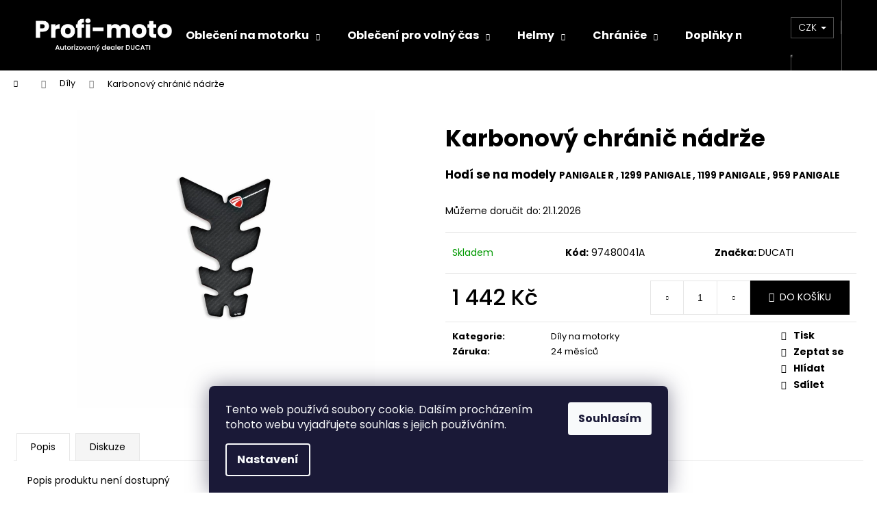

--- FILE ---
content_type: text/html; charset=utf-8
request_url: https://www.profimoto.store/dily-na-motorky/karbonovy-chranic-nadrze-7/
body_size: 20944
content:
<!doctype html><html lang="cs" dir="ltr" class="header-background-dark external-fonts-loaded"><head><meta charset="utf-8" /><meta name="viewport" content="width=device-width,initial-scale=1" /><title>Ducati a MV Agusta originální oblečení a doplňky</title><link rel="preconnect" href="https://cdn.myshoptet.com" /><link rel="dns-prefetch" href="https://cdn.myshoptet.com" /><link rel="preload" href="https://cdn.myshoptet.com/prj/dist/master/cms/libs/jquery/jquery-1.11.3.min.js" as="script" /><link href="https://cdn.myshoptet.com/prj/dist/master/cms/templates/frontend_templates/shared/css/font-face/poppins.css" rel="stylesheet"><link href="https://cdn.myshoptet.com/prj/dist/master/shop/dist/font-shoptet-12.css.d637f40c301981789c16.css" rel="stylesheet"><script>
dataLayer = [];
dataLayer.push({'shoptet' : {
    "pageId": 1398,
    "pageType": "productDetail",
    "currency": "CZK",
    "currencyInfo": {
        "decimalSeparator": ",",
        "exchangeRate": 1,
        "priceDecimalPlaces": 2,
        "symbol": "K\u010d",
        "symbolLeft": 0,
        "thousandSeparator": " "
    },
    "language": "cs",
    "projectId": 142432,
    "product": {
        "id": 1885,
        "guid": "dd12e5ab-f431-11e6-b761-0cc47a6c92bc",
        "hasVariants": false,
        "codes": [
            {
                "code": "97480041A"
            }
        ],
        "code": "97480041A",
        "name": "Karbonov\u00fd chr\u00e1ni\u010d n\u00e1dr\u017ee",
        "appendix": "",
        "weight": 0,
        "manufacturer": "DUCATI",
        "manufacturerGuid": "1EF53325C7876F589D0CDA0BA3DED3EE",
        "currentCategory": "D\u00edly na motorky",
        "currentCategoryGuid": "82d241f1-92da-11ee-8498-ae9bead08f02",
        "defaultCategory": "D\u00edly na motorky",
        "defaultCategoryGuid": "82d241f1-92da-11ee-8498-ae9bead08f02",
        "currency": "CZK",
        "priceWithVat": 1442
    },
    "stocks": [
        {
            "id": "ext",
            "title": "Sklad",
            "isDeliveryPoint": 0,
            "visibleOnEshop": 1
        }
    ],
    "cartInfo": {
        "id": null,
        "freeShipping": false,
        "freeShippingFrom": 3000,
        "leftToFreeGift": {
            "formattedPrice": "0 K\u010d",
            "priceLeft": 0
        },
        "freeGift": false,
        "leftToFreeShipping": {
            "priceLeft": 3000,
            "dependOnRegion": 0,
            "formattedPrice": "3 000 K\u010d"
        },
        "discountCoupon": [],
        "getNoBillingShippingPrice": {
            "withoutVat": 0,
            "vat": 0,
            "withVat": 0
        },
        "cartItems": [],
        "taxMode": "ORDINARY"
    },
    "cart": [],
    "customer": {
        "priceRatio": 1,
        "priceListId": 1,
        "groupId": null,
        "registered": false,
        "mainAccount": false
    }
}});
dataLayer.push({'cookie_consent' : {
    "marketing": "denied",
    "analytics": "denied"
}});
document.addEventListener('DOMContentLoaded', function() {
    shoptet.consent.onAccept(function(agreements) {
        if (agreements.length == 0) {
            return;
        }
        dataLayer.push({
            'cookie_consent' : {
                'marketing' : (agreements.includes(shoptet.config.cookiesConsentOptPersonalisation)
                    ? 'granted' : 'denied'),
                'analytics': (agreements.includes(shoptet.config.cookiesConsentOptAnalytics)
                    ? 'granted' : 'denied')
            },
            'event': 'cookie_consent'
        });
    });
});
</script>
<meta property="og:type" content="website"><meta property="og:site_name" content="profimoto.store"><meta property="og:url" content="https://www.profimoto.store/dily-na-motorky/karbonovy-chranic-nadrze-7/"><meta property="og:title" content="Ducati a MV Agusta originální oblečení a doplňky"><meta name="author" content="PROFI MOTO Děčín"><meta name="web_author" content="Shoptet.cz"><meta name="dcterms.rightsHolder" content="www.profimoto.store"><meta name="robots" content="index,follow"><meta property="og:image" content="https://cdn.myshoptet.com/usr/www.profimoto.store/user/shop/big/1885_kryt-nadrze.png?62039b7d"><meta property="og:description" content="Karbonový chránič nádrže. Hodí se na modely PANIGALE R , 1299 PANIGALE , 1199 PANIGALE , 959 PANIGALE "><meta name="description" content="Karbonový chránič nádrže. Hodí se na modely PANIGALE R , 1299 PANIGALE , 1199 PANIGALE , 959 PANIGALE "><meta property="product:price:amount" content="1442"><meta property="product:price:currency" content="CZK"><style>:root {--color-primary: #000000;--color-primary-h: 0;--color-primary-s: 0%;--color-primary-l: 0%;--color-primary-hover: #343434;--color-primary-hover-h: 0;--color-primary-hover-s: 0%;--color-primary-hover-l: 20%;--color-secondary: #000000;--color-secondary-h: 0;--color-secondary-s: 0%;--color-secondary-l: 0%;--color-secondary-hover: #343434;--color-secondary-hover-h: 0;--color-secondary-hover-s: 0%;--color-secondary-hover-l: 20%;--color-tertiary: #E2E2E2;--color-tertiary-h: 0;--color-tertiary-s: 0%;--color-tertiary-l: 89%;--color-tertiary-hover: #E2E2E2;--color-tertiary-hover-h: 0;--color-tertiary-hover-s: 0%;--color-tertiary-hover-l: 89%;--color-header-background: #000000;--template-font: "Poppins";--template-headings-font: "Poppins";--header-background-url: url("[data-uri]");--cookies-notice-background: #1A1937;--cookies-notice-color: #F8FAFB;--cookies-notice-button-hover: #f5f5f5;--cookies-notice-link-hover: #27263f;--templates-update-management-preview-mode-content: "Náhled aktualizací šablony je aktivní pro váš prohlížeč."}</style>
    
    <link href="https://cdn.myshoptet.com/prj/dist/master/shop/dist/main-12.less.cbeb3006c3de8c1b385d.css" rel="stylesheet" />
                <link href="https://cdn.myshoptet.com/prj/dist/master/shop/dist/mobile-header-v1-12.less.a3f5e7d2d0fb934ead19.css" rel="stylesheet" />
    
    <script>var shoptet = shoptet || {};</script>
    <script src="https://cdn.myshoptet.com/prj/dist/master/shop/dist/main-3g-header.js.05f199e7fd2450312de2.js"></script>
<!-- User include --><!-- project html code header -->
<meta name="facebook-domain-verification" content="re16vyx55414e12ahd7r4nuvlavwhd" />
<!-- /User include --><link rel="shortcut icon" href="/favicon.ico" type="image/x-icon" /><link rel="canonical" href="https://www.profimoto.store/dily-na-motorky/karbonovy-chranic-nadrze-7/" />    <script>
        var _hwq = _hwq || [];
        _hwq.push(['setKey', 'A658D870AB00B57E38710524BE42B3C5']);
        _hwq.push(['setTopPos', '0']);
        _hwq.push(['showWidget', '21']);
        (function() {
            var ho = document.createElement('script');
            ho.src = 'https://cz.im9.cz/direct/i/gjs.php?n=wdgt&sak=A658D870AB00B57E38710524BE42B3C5';
            var s = document.getElementsByTagName('script')[0]; s.parentNode.insertBefore(ho, s);
        })();
    </script>
    <!-- Global site tag (gtag.js) - Google Analytics -->
    <script async src="https://www.googletagmanager.com/gtag/js?id=AW-768479097"></script>
    <script>
        
        window.dataLayer = window.dataLayer || [];
        function gtag(){dataLayer.push(arguments);}
        

                    console.debug('default consent data');

            gtag('consent', 'default', {"ad_storage":"denied","analytics_storage":"denied","ad_user_data":"denied","ad_personalization":"denied","wait_for_update":500});
            dataLayer.push({
                'event': 'default_consent'
            });
        
        gtag('js', new Date());

        
        
                gtag('config', 'AW-768479097');
        
        
        
        
        
        
        
        
        
        
        
        
        
        
        
        
        
        
        document.addEventListener('DOMContentLoaded', function() {
            if (typeof shoptet.tracking !== 'undefined') {
                for (var id in shoptet.tracking.bannersList) {
                    gtag('event', 'view_promotion', {
                        "send_to": "UA",
                        "promotions": [
                            {
                                "id": shoptet.tracking.bannersList[id].id,
                                "name": shoptet.tracking.bannersList[id].name,
                                "position": shoptet.tracking.bannersList[id].position
                            }
                        ]
                    });
                }
            }

            shoptet.consent.onAccept(function(agreements) {
                if (agreements.length !== 0) {
                    console.debug('gtag consent accept');
                    var gtagConsentPayload =  {
                        'ad_storage': agreements.includes(shoptet.config.cookiesConsentOptPersonalisation)
                            ? 'granted' : 'denied',
                        'analytics_storage': agreements.includes(shoptet.config.cookiesConsentOptAnalytics)
                            ? 'granted' : 'denied',
                                                                                                'ad_user_data': agreements.includes(shoptet.config.cookiesConsentOptPersonalisation)
                            ? 'granted' : 'denied',
                        'ad_personalization': agreements.includes(shoptet.config.cookiesConsentOptPersonalisation)
                            ? 'granted' : 'denied',
                        };
                    console.debug('update consent data', gtagConsentPayload);
                    gtag('consent', 'update', gtagConsentPayload);
                    dataLayer.push(
                        { 'event': 'update_consent' }
                    );
                }
            });
        });
    </script>
<script>
    (function(t, r, a, c, k, i, n, g) { t['ROIDataObject'] = k;
    t[k]=t[k]||function(){ (t[k].q=t[k].q||[]).push(arguments) },t[k].c=i;n=r.createElement(a),
    g=r.getElementsByTagName(a)[0];n.async=1;n.src=c;g.parentNode.insertBefore(n,g)
    })(window, document, 'script', '//www.heureka.cz/ocm/sdk.js?source=shoptet&version=2&page=product_detail', 'heureka', 'cz');

    heureka('set_user_consent', 0);
</script>
</head><body class="desktop id-1398 in-dily-na-motorky template-12 type-product type-detail one-column-body columns-3 ums_forms_redesign--off ums_a11y_category_page--on ums_discussion_rating_forms--off ums_flags_display_unification--on ums_a11y_login--on mobile-header-version-1"><noscript>
    <style>
        #header {
            padding-top: 0;
            position: relative !important;
            top: 0;
        }
        .header-navigation {
            position: relative !important;
        }
        .overall-wrapper {
            margin: 0 !important;
        }
        body:not(.ready) {
            visibility: visible !important;
        }
    </style>
    <div class="no-javascript">
        <div class="no-javascript__title">Musíte změnit nastavení vašeho prohlížeče</div>
        <div class="no-javascript__text">Podívejte se na: <a href="https://www.google.com/support/bin/answer.py?answer=23852">Jak povolit JavaScript ve vašem prohlížeči</a>.</div>
        <div class="no-javascript__text">Pokud používáte software na blokování reklam, může být nutné povolit JavaScript z této stránky.</div>
        <div class="no-javascript__text">Děkujeme.</div>
    </div>
</noscript>

        <div id="fb-root"></div>
        <script>
            window.fbAsyncInit = function() {
                FB.init({
//                    appId            : 'your-app-id',
                    autoLogAppEvents : true,
                    xfbml            : true,
                    version          : 'v19.0'
                });
            };
        </script>
        <script async defer crossorigin="anonymous" src="https://connect.facebook.net/cs_CZ/sdk.js"></script>    <div class="siteCookies siteCookies--bottom siteCookies--dark js-siteCookies" role="dialog" data-testid="cookiesPopup" data-nosnippet>
        <div class="siteCookies__form">
            <div class="siteCookies__content">
                <div class="siteCookies__text">
                    Tento web používá soubory cookie. Dalším procházením tohoto webu vyjadřujete souhlas s jejich používáním.
                </div>
                <p class="siteCookies__links">
                    <button class="siteCookies__link js-cookies-settings" aria-label="Nastavení cookies" data-testid="cookiesSettings">Nastavení</button>
                </p>
            </div>
            <div class="siteCookies__buttonWrap">
                                <button class="siteCookies__button js-cookiesConsentSubmit" value="all" aria-label="Přijmout cookies" data-testid="buttonCookiesAccept">Souhlasím</button>
            </div>
        </div>
        <script>
            document.addEventListener("DOMContentLoaded", () => {
                const siteCookies = document.querySelector('.js-siteCookies');
                document.addEventListener("scroll", shoptet.common.throttle(() => {
                    const st = document.documentElement.scrollTop;
                    if (st > 1) {
                        siteCookies.classList.add('siteCookies--scrolled');
                    } else {
                        siteCookies.classList.remove('siteCookies--scrolled');
                    }
                }, 100));
            });
        </script>
    </div>
<a href="#content" class="skip-link sr-only">Přejít na obsah</a><div class="overall-wrapper">
    <div class="user-action">
                        <dialog id="login" class="dialog dialog--modal dialog--fullscreen js-dialog--modal" aria-labelledby="loginHeading">
        <div class="dialog__close dialog__close--arrow">
                        <button type="button" class="btn toggle-window-arr" data-dialog-close data-testid="backToShop">Zpět <span>do obchodu</span></button>
            </div>
        <div class="dialog__wrapper">
            <div class="dialog__content dialog__content--form">
                <div class="dialog__header">
                    <h2 id="loginHeading" class="dialog__heading dialog__heading--login">Přihlášení k vašemu účtu</h2>
                </div>
                <div id="customerLogin" class="dialog__body">
                    <form action="/action/Customer/Login/" method="post" id="formLoginIncluded" class="csrf-enabled formLogin" data-testid="formLogin"><input type="hidden" name="referer" value="" /><div class="form-group"><div class="input-wrapper email js-validated-element-wrapper no-label"><input type="email" name="email" class="form-control" autofocus placeholder="E-mailová adresa (např. jan@novak.cz)" data-testid="inputEmail" autocomplete="email" required /></div></div><div class="form-group"><div class="input-wrapper password js-validated-element-wrapper no-label"><input type="password" name="password" class="form-control" placeholder="Heslo" data-testid="inputPassword" autocomplete="current-password" required /><span class="no-display">Nemůžete vyplnit toto pole</span><input type="text" name="surname" value="" class="no-display" /></div></div><div class="form-group"><div class="login-wrapper"><button type="submit" class="btn btn-secondary btn-text btn-login" data-testid="buttonSubmit">Přihlásit se</button><div class="password-helper"><a href="/registrace/" data-testid="signup" rel="nofollow">Nová registrace</a><a href="/klient/zapomenute-heslo/" rel="nofollow">Zapomenuté heslo</a></div></div></div></form>
                </div>
            </div>
        </div>
    </dialog>
            </div>
<header id="header"><div class="container navigation-wrapper"><div class="site-name"><a href="/" data-testid="linkWebsiteLogo"><img src="https://cdn.myshoptet.com/usr/www.profimoto.store/user/logos/profi_moto_logo-1.png" alt="PROFI MOTO Děčín" fetchpriority="low" /></a></div><nav id="navigation" aria-label="Hlavní menu" data-collapsible="true"><div class="navigation-in menu"><ul class="menu-level-1" role="menubar" data-testid="headerMenuItems"><li class="menu-item-1383 ext" role="none"><a href="/obleceni-na-motorku/" data-testid="headerMenuItem" role="menuitem" aria-haspopup="true" aria-expanded="false"><b>Oblečení na motorku</b><span class="submenu-arrow"></span></a><ul class="menu-level-2" aria-label="Oblečení na motorku" tabindex="-1" role="menu"><li class="menu-item-1407" role="none"><a href="/panske-obleceni-na-motorku/" data-testid="headerMenuItem" role="menuitem"><span>Pánské</span></a>
                        </li><li class="menu-item-1410" role="none"><a href="/damske-obleceni-na-motorku/" data-testid="headerMenuItem" role="menuitem"><span>Dámské</span></a>
                        </li></ul></li>
<li class="menu-item-1386 ext" role="none"><a href="/motorkarske-obleceni-pro-volny-cas/" data-testid="headerMenuItem" role="menuitem" aria-haspopup="true" aria-expanded="false"><b>Oblečení pro volný čas</b><span class="submenu-arrow"></span></a><ul class="menu-level-2" aria-label="Oblečení pro volný čas" tabindex="-1" role="menu"><li class="menu-item-1413" role="none"><a href="/panske-obleceni-pro-volny-cas/" data-testid="headerMenuItem" role="menuitem"><span>Pánské</span></a>
                        </li><li class="menu-item-1416" role="none"><a href="/damske-obleceni-pro-volny-cas/" data-testid="headerMenuItem" role="menuitem"><span>Dámské</span></a>
                        </li><li class="menu-item-1533" role="none"><a href="/detske-obleceni-s-motorkarkou-tematikou/" data-testid="headerMenuItem" role="menuitem"><span>Dětské</span></a>
                        </li></ul></li>
<li class="menu-item-1389 ext" role="none"><a href="/helmy-na-motorku/" data-testid="headerMenuItem" role="menuitem" aria-haspopup="true" aria-expanded="false"><b>Helmy</b><span class="submenu-arrow"></span></a><ul class="menu-level-2" aria-label="Helmy" tabindex="-1" role="menu"><li class="menu-item-1419" role="none"><a href="/integralni-helmy-na-motorku/" data-testid="headerMenuItem" role="menuitem"><span>Integrální</span></a>
                        </li><li class="menu-item-1422" role="none"><a href="/vyklopne--cestovni-a-offroad-helmy-na-motorku/" data-testid="headerMenuItem" role="menuitem"><span>Výklopné, cestovní a offroad</span></a>
                        </li><li class="menu-item-1425" role="none"><a href="/otevrene-helmy-na-motorku/" data-testid="headerMenuItem" role="menuitem"><span>Otevřené</span></a>
                        </li></ul></li>
<li class="menu-item-1392 ext" role="none"><a href="/chranice-pro-motorkare/" data-testid="headerMenuItem" role="menuitem" aria-haspopup="true" aria-expanded="false"><b>Chrániče</b><span class="submenu-arrow"></span></a><ul class="menu-level-2" aria-label="Chrániče" tabindex="-1" role="menu"><li class="menu-item-1428" role="none"><a href="/airbagove-chranice-na-motorku/" data-testid="headerMenuItem" role="menuitem"><span>Airbagové</span></a>
                        </li><li class="menu-item-1431" role="none"><a href="/pevne-chranice-na-motorku/" data-testid="headerMenuItem" role="menuitem"><span>Pevné</span></a>
                        </li><li class="menu-item-1500" role="none"><a href="/reflexni-ochrana/" data-testid="headerMenuItem" role="menuitem"><span>Reflexní ochrana</span></a>
                        </li></ul></li>
<li class="menu-item-1395 ext" role="none"><a href="/moto-doplnky-motocyklu-ducati/" data-testid="headerMenuItem" role="menuitem" aria-haspopup="true" aria-expanded="false"><b>Doplňky na motocykly</b><span class="submenu-arrow"></span></a><ul class="menu-level-2" aria-label="Doplňky na motocykly" tabindex="-1" role="menu"><li class="menu-item-1580" role="none"><a href="/doplnky-hypermotard/" data-image="https://cdn.myshoptet.com/usr/www.profimoto.store/user/categories/thumb/hypermotard.png" data-testid="headerMenuItem" role="menuitem"><span>HYPERMOTARD</span></a>
                        </li><li class="menu-item-1601" role="none"><a href="/doplnky-monster/" data-image="https://cdn.myshoptet.com/usr/www.profimoto.store/user/categories/thumb/hypermotard-698-mono-1.png" data-testid="headerMenuItem" role="menuitem"><span>MONSTER</span></a>
                        </li><li class="menu-item-1613" role="none"><a href="/doplnky-multistrada/" data-image="https://cdn.myshoptet.com/usr/www.profimoto.store/user/categories/thumb/multistrada-v2-1.png" data-testid="headerMenuItem" role="menuitem"><span>MULTISTRADA</span></a>
                        </li><li class="menu-item-1637" role="none"><a href="/doplnky-panigale/" data-image="https://cdn.myshoptet.com/usr/www.profimoto.store/user/categories/thumb/panigale_v2-1.png" data-testid="headerMenuItem" role="menuitem"><span>PANIGALE</span></a>
                        </li><li class="menu-item-1655" role="none"><a href="/doplnky-streetfighter/" data-image="https://cdn.myshoptet.com/usr/www.profimoto.store/user/categories/thumb/streetfighter_v2-1.png" data-testid="headerMenuItem" role="menuitem"><span>STREETFIGHTER</span></a>
                        </li><li class="menu-item-1658" role="none"><a href="/doplnky-desertx/" data-image="https://cdn.myshoptet.com/usr/www.profimoto.store/user/categories/thumb/desertx-1.png" data-testid="headerMenuItem" role="menuitem"><span>DESERTX</span></a>
                        </li><li class="menu-item-1682" role="none"><a href="/doplnky-diavel/" data-image="https://cdn.myshoptet.com/usr/www.profimoto.store/user/categories/thumb/diavel_v4-1.png" data-testid="headerMenuItem" role="menuitem"><span>DIAVEL</span></a>
                        </li><li class="menu-item-1685" role="none"><a href="/doplnky-xdiavel/" data-image="https://cdn.myshoptet.com/usr/www.profimoto.store/user/categories/thumb/xdvl_v4-1.png" data-testid="headerMenuItem" role="menuitem"><span>XDIAVEL</span></a>
                        </li></ul></li>
<li class="menu-item-1398" role="none"><a href="/dily-na-motorky/" class="active" data-testid="headerMenuItem" role="menuitem" aria-expanded="false"><b>Díly</b></a></li>
<li class="menu-item-1458 ext" role="none"><a href="/doplnky-a-predmety/" data-testid="headerMenuItem" role="menuitem" aria-haspopup="true" aria-expanded="false"><b>Doplňky a předměty</b><span class="submenu-arrow"></span></a><ul class="menu-level-2" aria-label="Doplňky a předměty" tabindex="-1" role="menu"><li class="menu-item-1464" role="none"><a href="/motorkarske-batohy/" data-testid="headerMenuItem" role="menuitem"><span>Batohy</span></a>
                        </li><li class="menu-item-1461" role="none"><a href="/motorkarske-tasky-a-kufry/" data-testid="headerMenuItem" role="menuitem"><span>Tašky a kufry</span></a>
                        </li><li class="menu-item-1470" role="none"><a href="/ledvinky-a-brasny-na-motorkare/" data-testid="headerMenuItem" role="menuitem"><span>Ledvinky a brašny</span></a>
                        </li><li class="menu-item-1467" role="none"><a href="/ostatni-predmety/" data-testid="headerMenuItem" role="menuitem"><span>Ostatní předměty</span></a>
                        </li></ul></li>
<li class="menu-item-1401" role="none"><a href="/moto-vyprodej/" data-testid="headerMenuItem" role="menuitem" aria-expanded="false"><b>Výprodej</b></a></li>
<li class="menu-item-1404" role="none"><a href="/tipy-na-darek-darkove-poukazky/" data-testid="headerMenuItem" role="menuitem" aria-expanded="false"><b>Tipy na dárek a poukázky</b></a></li>
<li class="menu-item-39" role="none"><a href="/obchodni-podminky/" data-testid="headerMenuItem" role="menuitem" aria-expanded="false"><b>Obchodní podmínky</b></a></li>
<li class="menu-item--6" role="none"><a href="/napiste-nam/" data-testid="headerMenuItem" role="menuitem" aria-expanded="false"><b>Napište nám</b></a></li>
<li class="menu-item-29" role="none"><a href="/kontakty/" data-testid="headerMenuItem" role="menuitem" aria-expanded="false"><b>Kontakty</b></a></li>
</ul>
    <ul class="navigationActions" role="menu">
                    <li class="ext" role="none">
                <a href="#">
                                            <span>
                            <span>Měna</span>
                            <span>(CZK)</span>
                        </span>
                                        <span class="submenu-arrow"></span>
                </a>
                <ul class="navigationActions__submenu menu-level-2" role="menu">
                    <li role="none">
                                                    <ul role="menu">
                                                                    <li class="navigationActions__submenu__item navigationActions__submenu__item--active" role="none">
                                        <a href="/action/Currency/changeCurrency/?currencyCode=CZK" rel="nofollow" role="menuitem">CZK</a>
                                    </li>
                                                                    <li class="navigationActions__submenu__item" role="none">
                                        <a href="/action/Currency/changeCurrency/?currencyCode=EUR" rel="nofollow" role="menuitem">EUR</a>
                                    </li>
                                                            </ul>
                                                                    </li>
                </ul>
            </li>
                            <li role="none">
                                    <a href="/login/?backTo=%2Fdily-na-motorky%2Fkarbonovy-chranic-nadrze-7%2F" rel="nofollow" data-testid="signin" role="menuitem"><span>Přihlášení</span></a>
                            </li>
                        </ul>
</div><span class="navigation-close"></span></nav><div class="menu-helper" data-testid="hamburgerMenu"><span>Více</span></div>

    <div class="navigation-buttons">
            <div class="dropdown">
        <span>Ceny v:</span>
        <button id="topNavigationDropdown" type="button" data-toggle="dropdown" aria-haspopup="true" aria-expanded="false">
            CZK
            <span class="caret"></span>
        </button>
        <ul class="dropdown-menu" aria-labelledby="topNavigationDropdown"><li><a href="/action/Currency/changeCurrency/?currencyCode=CZK" rel="nofollow">CZK</a></li><li><a href="/action/Currency/changeCurrency/?currencyCode=EUR" rel="nofollow">EUR</a></li></ul>
    </div>
        <a href="#" class="toggle-window" data-target="search" data-testid="linkSearchIcon"><span class="sr-only">Hledat</span></a>
                    
        <button class="top-nav-button top-nav-button-login" type="button" data-dialog-id="login" aria-haspopup="dialog" aria-controls="login" data-testid="signin">
            <span class="sr-only">Přihlášení</span>
        </button>
                    <a href="/kosik/" class="toggle-window cart-count" data-target="cart" data-testid="headerCart" rel="nofollow" aria-haspopup="dialog" aria-expanded="false" aria-controls="cart-widget"><span class="sr-only">Nákupní košík</span></a>
        <a href="#" class="toggle-window" data-target="navigation" data-testid="hamburgerMenu"><span class="sr-only">Menu</span></a>
    </div>

</div></header><!-- / header -->


<div id="content-wrapper" class="container_resetted content-wrapper">
    
                                <div class="breadcrumbs navigation-home-icon-wrapper" itemscope itemtype="https://schema.org/BreadcrumbList">
                                                                            <span id="navigation-first" data-basetitle="PROFI MOTO Děčín" itemprop="itemListElement" itemscope itemtype="https://schema.org/ListItem">
                <a href="/" itemprop="item" class="navigation-home-icon"><span class="sr-only" itemprop="name">Domů</span></a>
                <span class="navigation-bullet">/</span>
                <meta itemprop="position" content="1" />
            </span>
                                <span id="navigation-1" itemprop="itemListElement" itemscope itemtype="https://schema.org/ListItem">
                <a href="/dily-na-motorky/" itemprop="item" data-testid="breadcrumbsSecondLevel"><span itemprop="name">Díly</span></a>
                <span class="navigation-bullet">/</span>
                <meta itemprop="position" content="2" />
            </span>
                                            <span id="navigation-2" itemprop="itemListElement" itemscope itemtype="https://schema.org/ListItem" data-testid="breadcrumbsLastLevel">
                <meta itemprop="item" content="https://www.profimoto.store/dily-na-motorky/karbonovy-chranic-nadrze-7/" />
                <meta itemprop="position" content="3" />
                <span itemprop="name" data-title="Karbonový chránič nádrže">Karbonový chránič nádrže <span class="appendix"></span></span>
            </span>
            </div>
            
    <div class="content-wrapper-in">
                <main id="content" class="content wide">
                            
<div class="p-detail" itemscope itemtype="https://schema.org/Product">

    
    <meta itemprop="name" content="Karbonový chránič nádrže" />
    <meta itemprop="category" content="Úvodní stránka &gt; Díly &gt; Karbonový chránič nádrže" />
    <meta itemprop="url" content="https://www.profimoto.store/dily-na-motorky/karbonovy-chranic-nadrze-7/" />
    <meta itemprop="image" content="https://cdn.myshoptet.com/usr/www.profimoto.store/user/shop/big/1885_kryt-nadrze.png?62039b7d" />
            <meta itemprop="description" content="Hodí se na modely&amp;nbsp;PANIGALE R , 1299 PANIGALE , 1199 PANIGALE , 959 PANIGALE&amp;nbsp;" />
                <span class="js-hidden" itemprop="manufacturer" itemscope itemtype="https://schema.org/Organization">
            <meta itemprop="name" content="DUCATI" />
        </span>
        <span class="js-hidden" itemprop="brand" itemscope itemtype="https://schema.org/Brand">
            <meta itemprop="name" content="DUCATI" />
        </span>
                                        
        <div class="p-detail-inner">

        <div class="p-data-wrapper">
            <div class="p-detail-inner-header">
                                <h1>
                      Karbonový chránič nádrže                </h1>
            </div>

                            <div class="p-short-description" data-testid="productCardShortDescr">
                    <p><strong>Hodí se na modely&nbsp;<span style="font-size: 10pt;">PANIGALE R , 1299 PANIGALE , 1199 PANIGALE , 959 PANIGALE&nbsp;</span></strong></p>
                </div>
            

            <form action="/action/Cart/addCartItem/" method="post" id="product-detail-form" class="pr-action csrf-enabled" data-testid="formProduct">
                <meta itemprop="productID" content="1885" /><meta itemprop="identifier" content="dd12e5ab-f431-11e6-b761-0cc47a6c92bc" /><meta itemprop="sku" content="97480041A" /><span itemprop="offers" itemscope itemtype="https://schema.org/Offer"><link itemprop="availability" href="https://schema.org/InStock" /><meta itemprop="url" content="https://www.profimoto.store/dily-na-motorky/karbonovy-chranic-nadrze-7/" /><meta itemprop="price" content="1442.00" /><meta itemprop="priceCurrency" content="CZK" /><link itemprop="itemCondition" href="https://schema.org/NewCondition" /><meta itemprop="warranty" content="24 měsíců" /></span><input type="hidden" name="productId" value="1885" /><input type="hidden" name="priceId" value="1891" /><input type="hidden" name="language" value="cs" />

                <div class="p-variants-block">
                                    <table class="detail-parameters">
                        <tbody>
                        
                        
                                                                            <tr>
                                <th colspan="2">
                                    <span class="delivery-time-label">Můžeme doručit do:</span>
                                                                <div class="delivery-time" data-testid="deliveryTime">
                <span>
            21.1.2026
        </span>
    </div>
                                                                                </th>
                            </tr>
                                                                        </tbody>
                    </table>
                            </div>



            <div class="p-basic-info-block">
                <div class="block">
                                                            

    
    <span class="availability-label" style="color: #009901" data-testid="labelAvailability">
                    Skladem            </span>
    
                                </div>
                <div class="block">
                                            <span class="p-code">
        <span class="p-code-label">Kód:</span>
                    <span>97480041A</span>
            </span>
                </div>
                <div class="block">
                                                                <span class="p-manufacturer-label">Značka: </span> <a href="/znacka/ducati/" data-testid="productCardBrandName">DUCATI</a>
                                    </div>
            </div>

                                        
            <div class="p-to-cart-block">
                            <div class="p-final-price-wrapper">
                                                            <strong class="price-final" data-testid="productCardPrice">
            <span class="price-final-holder">
                1 442 Kč
    

        </span>
    </strong>
                                            <span class="price-measure">
                    
                        </span>
                    
                </div>
                            <div class="p-add-to-cart-wrapper">
                                <div class="add-to-cart" data-testid="divAddToCart">
                
<span class="quantity">
    <span
        class="increase-tooltip js-increase-tooltip"
        data-trigger="manual"
        data-container="body"
        data-original-title="Není možné zakoupit více než 9999 ks."
        aria-hidden="true"
        role="tooltip"
        data-testid="tooltip">
    </span>

    <span
        class="decrease-tooltip js-decrease-tooltip"
        data-trigger="manual"
        data-container="body"
        data-original-title="Minimální množství, které lze zakoupit, je 1 ks."
        aria-hidden="true"
        role="tooltip"
        data-testid="tooltip">
    </span>
    <label>
        <input
            type="number"
            name="amount"
            value="1"
            class="amount"
            autocomplete="off"
            data-decimals="0"
                        step="1"
            min="1"
            max="9999"
            aria-label="Množství"
            data-testid="cartAmount"/>
    </label>

    <button
        class="increase"
        type="button"
        aria-label="Zvýšit množství o 1"
        data-testid="increase">
            <span class="increase__sign">&plus;</span>
    </button>

    <button
        class="decrease"
        type="button"
        aria-label="Snížit množství o 1"
        data-testid="decrease">
            <span class="decrease__sign">&minus;</span>
    </button>
</span>
                    
                <button type="submit" class="btn btn-conversion add-to-cart-button" data-testid="buttonAddToCart" aria-label="Do košíku Karbonový chránič nádrže">Do košíku</button>
            
            </div>
                            </div>
            </div>


            </form>

            
            

            <div class="p-param-block">
                <div class="detail-parameters-wrapper">
                    <table class="detail-parameters second">
                        <tr>
    <th>
        <span class="row-header-label">
            Kategorie<span class="row-header-label-colon">:</span>
        </span>
    </th>
    <td>
        <a href="/dily-na-motorky/">Díly na motorky</a>    </td>
</tr>
    <tr>
        <th>
            <span class="row-header-label">
                Záruka<span class="row-header-label-colon">:</span>
            </span>
        </th>
        <td>
            24 měsíců
        </td>
    </tr>
                    </table>
                </div>
                <div class="social-buttons-wrapper">
                    <div class="link-icons watchdog-active" data-testid="productDetailActionIcons">
    <a href="#" class="link-icon print" title="Tisknout produkt"><span>Tisk</span></a>
    <a href="/dily-na-motorky/karbonovy-chranic-nadrze-7:dotaz/" class="link-icon chat" title="Mluvit s prodejcem" rel="nofollow"><span>Zeptat se</span></a>
            <a href="/dily-na-motorky/karbonovy-chranic-nadrze-7:hlidat-cenu/" class="link-icon watchdog" title="Hlídat cenu" rel="nofollow"><span>Hlídat</span></a>
                <a href="#" class="link-icon share js-share-buttons-trigger" title="Sdílet produkt"><span>Sdílet</span></a>
    </div>
                        <div class="social-buttons no-display">
                    <div class="facebook">
                <div
            data-layout="box_count"
        class="fb-like"
        data-action="like"
        data-show-faces="false"
        data-share="false"
                        data-width="285"
        data-height="26"
    >
</div>

            </div>
                    <div class="twitter">
                <script>
        window.twttr = (function(d, s, id) {
            var js, fjs = d.getElementsByTagName(s)[0],
                t = window.twttr || {};
            if (d.getElementById(id)) return t;
            js = d.createElement(s);
            js.id = id;
            js.src = "https://platform.twitter.com/widgets.js";
            fjs.parentNode.insertBefore(js, fjs);
            t._e = [];
            t.ready = function(f) {
                t._e.push(f);
            };
            return t;
        }(document, "script", "twitter-wjs"));
        </script>

<a
    href="https://twitter.com/share"
    class="twitter-share-button"
        data-lang="cs"
    data-url="https://www.profimoto.store/dily-na-motorky/karbonovy-chranic-nadrze-7/"
>Tweet</a>

            </div>
                                <div class="close-wrapper">
        <a href="#" class="close-after js-share-buttons-trigger" title="Sdílet produkt">Zavřít</a>
    </div>

            </div>
                </div>
            </div>


                                </div>

        <div class="p-image-wrapper">
            
            <div class="p-image" style="" data-testid="mainImage">
                

<a href="https://cdn.myshoptet.com/usr/www.profimoto.store/user/shop/big/1885_kryt-nadrze.png?62039b7d" class="p-main-image cloud-zoom cbox" data-href="https://cdn.myshoptet.com/usr/www.profimoto.store/user/shop/orig/1885_kryt-nadrze.png?62039b7d"><img src="https://cdn.myshoptet.com/usr/www.profimoto.store/user/shop/big/1885_kryt-nadrze.png?62039b7d" alt="kryt nadrze" width="1024" height="768"  fetchpriority="high" />
</a>                


                

    

            </div>
            <div class="row">
                            </div>

        </div>
    </div>

    <div class="container container--bannersBenefit">
            </div>

        



        
    <div class="shp-tabs-wrapper p-detail-tabs-wrapper">
        <div class="row">
            <div class="col-sm-12 shp-tabs-row responsive-nav">
                <div class="shp-tabs-holder">
    <ul id="p-detail-tabs" class="shp-tabs p-detail-tabs visible-links" role="tablist">
                            <li class="shp-tab active" data-testid="tabDescription">
                <a href="#description" class="shp-tab-link" role="tab" data-toggle="tab">Popis</a>
            </li>
                                                                                                                         <li class="shp-tab" data-testid="tabDiscussion">
                                <a href="#productDiscussion" class="shp-tab-link" role="tab" data-toggle="tab">Diskuze</a>
            </li>
                                        </ul>
</div>
            </div>
            <div class="col-sm-12 ">
                <div id="tab-content" class="tab-content">
                                                                                                            <div id="description" class="tab-pane fade in active" role="tabpanel">
        <div class="description-inner">
            <div class="basic-description">
                
                                    <p>Popis produktu není dostupný</p>
                            </div>
            
        </div>
    </div>
                                                                                                                                                    <div id="productDiscussion" class="tab-pane fade" role="tabpanel" data-testid="areaDiscussion">
        <div id="discussionWrapper" class="discussion-wrapper unveil-wrapper" data-parent-tab="productDiscussion" data-testid="wrapperDiscussion">
                                    
    <div class="discussionContainer js-discussion-container" data-editorid="discussion">
                    <p data-testid="textCommentNotice">Buďte první, kdo napíše příspěvek k této položce. </p>
                                                        <div class="add-comment discussion-form-trigger" data-unveil="discussion-form" aria-expanded="false" aria-controls="discussion-form" role="button">
                <span class="link-like comment-icon" data-testid="buttonAddComment">Přidat komentář</span>
                        </div>
                        <div id="discussion-form" class="discussion-form vote-form js-hidden">
                            <form action="/action/ProductDiscussion/addPost/" method="post" id="formDiscussion" data-testid="formDiscussion">
    <input type="hidden" name="formId" value="9" />
    <input type="hidden" name="discussionEntityId" value="1885" />
            <div class="row">
        <div class="form-group col-xs-12 col-sm-6">
            <input type="text" name="fullName" value="" id="fullName" class="form-control" placeholder="Jméno" data-testid="inputUserName"/>
                        <span class="no-display">Nevyplňujte toto pole:</span>
            <input type="text" name="surname" value="" class="no-display" />
        </div>
        <div class="form-group js-validated-element-wrapper no-label col-xs-12 col-sm-6">
            <input type="email" name="email" value="" id="email" class="form-control js-validate-required" placeholder="E-mail" data-testid="inputEmail"/>
        </div>
        <div class="col-xs-12">
            <div class="form-group">
                <input type="text" name="title" id="title" class="form-control" placeholder="Název" data-testid="inputTitle" />
            </div>
            <div class="form-group no-label js-validated-element-wrapper">
                <textarea name="message" id="message" class="form-control js-validate-required" rows="7" placeholder="Komentář" data-testid="inputMessage"></textarea>
            </div>
                                    <fieldset class="box box-sm box-bg-default">
    <h4>Bezpečnostní kontrola</h4>
    <div class="form-group captcha-image">
        <img src="[data-uri]" alt="" data-testid="imageCaptcha" width="150" height="40"  fetchpriority="low" />
    </div>
    <div class="form-group js-validated-element-wrapper smart-label-wrapper">
        <label for="captcha"><span class="required-asterisk">Opište text z obrázku</span></label>
        <input type="text" id="captcha" name="captcha" class="form-control js-validate js-validate-required">
    </div>
</fieldset>
            <div class="form-group">
                <input type="submit" value="Odeslat komentář" class="btn btn-sm btn-primary" data-testid="buttonSendComment" />
            </div>
        </div>
    </div>
</form>

                    </div>
                    </div>

        </div>
    </div>
                                                        </div>
            </div>
        </div>
    </div>
</div>
                    </main>
    </div>
    
            
    
                    <div id="cart-widget" class="content-window cart-window" role="dialog" aria-hidden="true">
                <div class="content-window-in cart-window-in">
                                <button type="button" class="btn toggle-window-arr toggle-window" data-target="cart" data-testid="backToShop" aria-controls="cart-widget">Zpět <span>do obchodu</span></button>
                        <div class="container place-cart-here">
                        <div class="loader-overlay">
                            <div class="loader"></div>
                        </div>
                    </div>
                </div>
            </div>
            <div class="content-window search-window" itemscope itemtype="https://schema.org/WebSite">
                <meta itemprop="headline" content="Díly na motorky"/><meta itemprop="url" content="https://www.profimoto.store"/><meta itemprop="text" content="Karbonový chránič nádrže. Hodí se na modely&amp;amp;nbsp;PANIGALE R , 1299 PANIGALE , 1199 PANIGALE , 959 PANIGALE&amp;amp;nbsp;"/>                <div class="content-window-in search-window-in">
                                <button type="button" class="btn toggle-window-arr toggle-window" data-target="search" data-testid="backToShop" aria-controls="cart-widget">Zpět <span>do obchodu</span></button>
                        <div class="container">
                        <div class="search"><h2>Co potřebujete najít?</h2><form action="/action/ProductSearch/prepareString/" method="post"
    id="formSearchForm" class="search-form compact-form js-search-main"
    itemprop="potentialAction" itemscope itemtype="https://schema.org/SearchAction" data-testid="searchForm">
    <fieldset>
        <meta itemprop="target"
            content="https://www.profimoto.store/vyhledavani/?string={string}"/>
        <input type="hidden" name="language" value="cs"/>
        
            
<input
    type="search"
    name="string"
        class="query-input form-control search-input js-search-input lg"
    placeholder="Napište, co hledáte"
    autocomplete="off"
    required
    itemprop="query-input"
    aria-label="Vyhledávání"
    data-testid="searchInput"
>
            <button type="submit" class="btn btn-default btn-arrow-right btn-lg" data-testid="searchBtn"><span class="sr-only">Hledat</span></button>
        
    </fieldset>
</form>
<h3>Doporučujeme</h3><div class="recommended-products"><div class="row active"><div class="col-sm-4"><a href="/panske-vesty-a-kosile/vesta-ducati-street/" class="recommended-product"><img src="data:image/svg+xml,%3Csvg%20width%3D%22100%22%20height%3D%22100%22%20xmlns%3D%22http%3A%2F%2Fwww.w3.org%2F2000%2Fsvg%22%3E%3C%2Fsvg%3E" alt="Vesta Ducati Street" width="100" height="100"  data-src="https://cdn.myshoptet.com/usr/www.profimoto.store/user/shop/related/9461_vesta-ducati-street.jpg?68c91898" fetchpriority="low" />                        <span class="p-bottom">
                            <strong class="name" data-testid="productCardName">  Vesta Ducati Street</strong>

                                                            <strong class="price price-final" data-testid="productCardPrice">2 295 Kč</strong>
                            
                                                    </span>
</a></div><div class="col-sm-4"><a href="/panske-mikiny/mikina-ducati-dual-mm93/" class="recommended-product"><img src="data:image/svg+xml,%3Csvg%20width%3D%22100%22%20height%3D%22100%22%20xmlns%3D%22http%3A%2F%2Fwww.w3.org%2F2000%2Fsvg%22%3E%3C%2Fsvg%3E" alt="Mikina Ducati Dual MM93" width="100" height="100"  data-src="https://cdn.myshoptet.com/usr/www.profimoto.store/user/shop/related/9449_mikina-ducati-dual-mm93.jpg?68639d66" fetchpriority="low" />                        <span class="p-bottom">
                            <strong class="name" data-testid="productCardName">  Mikina Ducati Dual MM93</strong>

                                                            <strong class="price price-final" data-testid="productCardPrice">2 553 Kč</strong>
                            
                                                    </span>
</a></div><div class="col-sm-4"><a href="/panske-boty/pantofle-ducati-corse-wake/" class="recommended-product"><img src="data:image/svg+xml,%3Csvg%20width%3D%22100%22%20height%3D%22100%22%20xmlns%3D%22http%3A%2F%2Fwww.w3.org%2F2000%2Fsvg%22%3E%3C%2Fsvg%3E" alt="987712871 Pantofle" width="100" height="100"  data-src="https://cdn.myshoptet.com/usr/www.profimoto.store/user/shop/related/9446_987712871-pantofle.jpg?68639a27" fetchpriority="low" />                        <span class="p-bottom">
                            <strong class="name" data-testid="productCardName">  Pantofle Ducati Corse Wake</strong>

                                                            <strong class="price price-final" data-testid="productCardPrice">645 Kč</strong>
                            
                                                    </span>
</a></div></div><div class="row"><div class="col-sm-4 active"><a href="/panska-tricka/tricko-d-cruiser/" class="recommended-product"><img src="data:image/svg+xml,%3Csvg%20width%3D%22100%22%20height%3D%22100%22%20xmlns%3D%22http%3A%2F%2Fwww.w3.org%2F2000%2Fsvg%22%3E%3C%2Fsvg%3E" alt="Tričko D-Cruiser" width="100" height="100"  data-src="https://cdn.myshoptet.com/usr/www.profimoto.store/user/shop/related/9440_tricko-d-cruiser.jpg?685d4669" fetchpriority="low" />                        <span class="p-bottom">
                            <strong class="name" data-testid="productCardName">  Tričko D-Cruiser</strong>

                                                            <strong class="price price-final" data-testid="productCardPrice">1 044 Kč</strong>
                            
                                                    </span>
</a></div><div class="col-sm-4"><a href="/panske-mikiny/mikina-ducatiana-cerna/" class="recommended-product"><img src="data:image/svg+xml,%3Csvg%20width%3D%22100%22%20height%3D%22100%22%20xmlns%3D%22http%3A%2F%2Fwww.w3.org%2F2000%2Fsvg%22%3E%3C%2Fsvg%3E" alt="9F038AC2D81BF66241C145F1961A3AC1" width="100" height="100"  data-src="https://cdn.myshoptet.com/usr/www.profimoto.store/user/shop/related/9332_9f038ac2d81bf66241c145f1961a3ac1.jpg?6749b258" fetchpriority="low" />                        <span class="p-bottom">
                            <strong class="name" data-testid="productCardName">  Mikina Ducatiana černá</strong>

                                                            <strong class="price price-final" data-testid="productCardPrice">2 383 Kč</strong>
                            
                                                    </span>
</a></div></div></div></div>
                    </div>
                </div>
            </div>
            
</div>
        
        
                            <footer id="footer">
                    <h2 class="sr-only">Zápatí</h2>
                    
            <div class="container footer-newsletter">
            <div class="newsletter-header">
                <h4 class="topic"><span>Odebírat newsletter</span></h4>
                <p>Nezmeškejte žádné novinky či slevy! </p>
            </div>
                            <form action="/action/MailForm/subscribeToNewsletters/" method="post" id="formNewsletter" class="subscribe-form compact-form">
    <fieldset>
        <input type="hidden" name="formId" value="2" />
                <span class="no-display">Nevyplňujte toto pole:</span>
        <input type="text" name="surname" class="no-display" />
        <div class="validator-msg-holder js-validated-element-wrapper">
            <input type="email" name="email" class="form-control" placeholder="Vaše e-mailová adresa" required />
        </div>
                <fieldset class="box box-sm box-bg-default">
    <h4>Bezpečnostní kontrola</h4>
    <div class="form-group captcha-image">
        <img src="[data-uri]" alt="" data-testid="imageCaptcha" width="150" height="40"  fetchpriority="low" />
    </div>
    <div class="form-group js-validated-element-wrapper smart-label-wrapper">
        <label for="captcha"><span class="required-asterisk">Opište text z obrázku</span></label>
        <input type="text" id="captcha" name="captcha" class="form-control js-validate js-validate-required">
    </div>
</fieldset>
        <button type="submit" class="btn btn-default btn-arrow-right"><span class="sr-only">Přihlásit se</span></button>
    </fieldset>
</form>

                    </div>
    
                                                            
            
                    
                        <div class="container footer-bottom">
                            <span id="signature" style="display: inline-block !important; visibility: visible !important;"><a href="https://www.shoptet.cz/?utm_source=footer&utm_medium=link&utm_campaign=create_by_shoptet" class="image" target="_blank"><img src="data:image/svg+xml,%3Csvg%20width%3D%2217%22%20height%3D%2217%22%20xmlns%3D%22http%3A%2F%2Fwww.w3.org%2F2000%2Fsvg%22%3E%3C%2Fsvg%3E" data-src="https://cdn.myshoptet.com/prj/dist/master/cms/img/common/logo/shoptetLogo.svg" width="17" height="17" alt="Shoptet" class="vam" fetchpriority="low" /></a><a href="https://www.shoptet.cz/?utm_source=footer&utm_medium=link&utm_campaign=create_by_shoptet" class="title" target="_blank">Vytvořil Shoptet</a></span>
                            <span class="copyright" data-testid="textCopyright">
                                Copyright 2026 <strong>PROFI MOTO Děčín</strong>. Všechna práva vyhrazena.                                                            </span>
                        </div>
                    
                    
                                            
                </footer>
                <!-- / footer -->
                    
        </div>
        <!-- / overall-wrapper -->

                    <script src="https://cdn.myshoptet.com/prj/dist/master/cms/libs/jquery/jquery-1.11.3.min.js"></script>
                <script>var shoptet = shoptet || {};shoptet.abilities = {"about":{"generation":3,"id":"12"},"config":{"category":{"product":{"image_size":"detail"}},"navigation_breakpoint":991,"number_of_active_related_products":4,"product_slider":{"autoplay":false,"autoplay_speed":3000,"loop":true,"navigation":true,"pagination":true,"shadow_size":0}},"elements":{"recapitulation_in_checkout":true},"feature":{"directional_thumbnails":false,"extended_ajax_cart":true,"extended_search_whisperer":false,"fixed_header":false,"images_in_menu":false,"product_slider":false,"simple_ajax_cart":false,"smart_labels":false,"tabs_accordion":false,"tabs_responsive":true,"top_navigation_menu":false,"user_action_fullscreen":true}};shoptet.design = {"template":{"name":"Step","colorVariant":"12-one"},"layout":{"homepage":"catalog3","subPage":"catalog3","productDetail":"catalog3"},"colorScheme":{"conversionColor":"#000000","conversionColorHover":"#343434","color1":"#000000","color2":"#343434","color3":"#E2E2E2","color4":"#E2E2E2"},"fonts":{"heading":"Poppins","text":"Poppins"},"header":{"backgroundImage":"https:\/\/www.profimoto.storedata:image\/gif;base64,R0lGODlhAQABAIAAAAAAAP\/\/\/yH5BAEAAAAALAAAAAABAAEAAAIBRAA7","image":null,"logo":"https:\/\/www.profimoto.storeuser\/logos\/profi_moto_logo-1.png","color":"#000000"},"background":{"enabled":false,"color":null,"image":null}};shoptet.config = {};shoptet.events = {};shoptet.runtime = {};shoptet.content = shoptet.content || {};shoptet.updates = {};shoptet.messages = [];shoptet.messages['lightboxImg'] = "Obrázek";shoptet.messages['lightboxOf'] = "z";shoptet.messages['more'] = "Více";shoptet.messages['cancel'] = "Zrušit";shoptet.messages['removedItem'] = "Položka byla odstraněna z košíku.";shoptet.messages['discountCouponWarning'] = "Zapomněli jste uplatnit slevový kupón. Pro pokračování jej uplatněte pomocí tlačítka vedle vstupního pole, nebo jej smažte.";shoptet.messages['charsNeeded'] = "Prosím, použijte minimálně 3 znaky!";shoptet.messages['invalidCompanyId'] = "Neplané IČ, povoleny jsou pouze číslice";shoptet.messages['needHelp'] = "Potřebujete pomoc?";shoptet.messages['showContacts'] = "Zobrazit kontakty";shoptet.messages['hideContacts'] = "Skrýt kontakty";shoptet.messages['ajaxError'] = "Došlo k chybě; obnovte prosím stránku a zkuste to znovu.";shoptet.messages['variantWarning'] = "Zvolte prosím variantu produktu.";shoptet.messages['chooseVariant'] = "Zvolte variantu";shoptet.messages['unavailableVariant'] = "Tato varianta není dostupná a není možné ji objednat.";shoptet.messages['withVat'] = "včetně DPH";shoptet.messages['withoutVat'] = "bez DPH";shoptet.messages['toCart'] = "Do košíku";shoptet.messages['emptyCart'] = "Prázdný košík";shoptet.messages['change'] = "Změnit";shoptet.messages['chosenBranch'] = "Zvolená pobočka";shoptet.messages['validatorRequired'] = "Povinné pole";shoptet.messages['validatorEmail'] = "Prosím vložte platnou e-mailovou adresu";shoptet.messages['validatorUrl'] = "Prosím vložte platnou URL adresu";shoptet.messages['validatorDate'] = "Prosím vložte platné datum";shoptet.messages['validatorNumber'] = "Vložte číslo";shoptet.messages['validatorDigits'] = "Prosím vložte pouze číslice";shoptet.messages['validatorCheckbox'] = "Zadejte prosím všechna povinná pole";shoptet.messages['validatorConsent'] = "Bez souhlasu nelze odeslat.";shoptet.messages['validatorPassword'] = "Hesla se neshodují";shoptet.messages['validatorInvalidPhoneNumber'] = "Vyplňte prosím platné telefonní číslo bez předvolby.";shoptet.messages['validatorInvalidPhoneNumberSuggestedRegion'] = "Neplatné číslo — navržený region: %1";shoptet.messages['validatorInvalidCompanyId'] = "Neplatné IČ, musí být ve tvaru jako %1";shoptet.messages['validatorFullName'] = "Nezapomněli jste příjmení?";shoptet.messages['validatorHouseNumber'] = "Prosím zadejte správné číslo domu";shoptet.messages['validatorZipCode'] = "Zadané PSČ neodpovídá zvolené zemi";shoptet.messages['validatorShortPhoneNumber'] = "Telefonní číslo musí mít min. 8 znaků";shoptet.messages['choose-personal-collection'] = "Prosím vyberte místo doručení u osobního odběru, není zvoleno.";shoptet.messages['choose-external-shipping'] = "Upřesněte prosím vybraný způsob dopravy";shoptet.messages['choose-ceska-posta'] = "Pobočka České Pošty není určena, zvolte prosím některou";shoptet.messages['choose-hupostPostaPont'] = "Pobočka Maďarské pošty není vybrána, zvolte prosím nějakou";shoptet.messages['choose-postSk'] = "Pobočka Slovenské pošty není zvolena, vyberte prosím některou";shoptet.messages['choose-ulozenka'] = "Pobočka Uloženky nebyla zvolena, prosím vyberte některou";shoptet.messages['choose-zasilkovna'] = "Pobočka Zásilkovny nebyla zvolena, prosím vyberte některou";shoptet.messages['choose-ppl-cz'] = "Pobočka PPL ParcelShop nebyla vybrána, vyberte prosím jednu";shoptet.messages['choose-glsCz'] = "Pobočka GLS ParcelShop nebyla zvolena, prosím vyberte některou";shoptet.messages['choose-dpd-cz'] = "Ani jedna z poboček služby DPD Parcel Shop nebyla zvolená, prosím vyberte si jednu z možností.";shoptet.messages['watchdogType'] = "Je zapotřebí vybrat jednu z možností u sledování produktu.";shoptet.messages['watchdog-consent-required'] = "Musíte zaškrtnout všechny povinné souhlasy";shoptet.messages['watchdogEmailEmpty'] = "Prosím vyplňte e-mail";shoptet.messages['privacyPolicy'] = 'Musíte souhlasit s ochranou osobních údajů';shoptet.messages['amountChanged'] = '(množství bylo změněno)';shoptet.messages['unavailableCombination'] = 'Není k dispozici v této kombinaci';shoptet.messages['specifyShippingMethod'] = 'Upřesněte dopravu';shoptet.messages['PIScountryOptionMoreBanks'] = 'Možnost platby z %1 bank';shoptet.messages['PIScountryOptionOneBank'] = 'Možnost platby z 1 banky';shoptet.messages['PIScurrencyInfoCZK'] = 'V měně CZK lze zaplatit pouze prostřednictvím českých bank.';shoptet.messages['PIScurrencyInfoHUF'] = 'V měně HUF lze zaplatit pouze prostřednictvím maďarských bank.';shoptet.messages['validatorVatIdWaiting'] = "Ověřujeme";shoptet.messages['validatorVatIdValid'] = "Ověřeno";shoptet.messages['validatorVatIdInvalid'] = "DIČ se nepodařilo ověřit, i přesto můžete objednávku dokončit";shoptet.messages['validatorVatIdInvalidOrderForbid'] = "Zadané DIČ nelze nyní ověřit, protože služba ověřování je dočasně nedostupná. Zkuste opakovat zadání později, nebo DIČ vymažte s vaši objednávku dokončete v režimu OSS. Případně kontaktujte prodejce.";shoptet.messages['validatorVatIdInvalidOssRegime'] = "Zadané DIČ nemůže být ověřeno, protože služba ověřování je dočasně nedostupná. Vaše objednávka bude dokončena v režimu OSS. Případně kontaktujte prodejce.";shoptet.messages['previous'] = "Předchozí";shoptet.messages['next'] = "Následující";shoptet.messages['close'] = "Zavřít";shoptet.messages['imageWithoutAlt'] = "Tento obrázek nemá popisek";shoptet.messages['newQuantity'] = "Nové množství:";shoptet.messages['currentQuantity'] = "Aktuální množství:";shoptet.messages['quantityRange'] = "Prosím vložte číslo v rozmezí %1 a %2";shoptet.messages['skipped'] = "Přeskočeno";shoptet.messages.validator = {};shoptet.messages.validator.nameRequired = "Zadejte jméno a příjmení.";shoptet.messages.validator.emailRequired = "Zadejte e-mailovou adresu (např. jan.novak@example.com).";shoptet.messages.validator.phoneRequired = "Zadejte telefonní číslo.";shoptet.messages.validator.messageRequired = "Napište komentář.";shoptet.messages.validator.descriptionRequired = shoptet.messages.validator.messageRequired;shoptet.messages.validator.captchaRequired = "Vyplňte bezpečnostní kontrolu.";shoptet.messages.validator.consentsRequired = "Potvrďte svůj souhlas.";shoptet.messages.validator.scoreRequired = "Zadejte počet hvězdiček.";shoptet.messages.validator.passwordRequired = "Zadejte heslo, které bude obsahovat min. 4 znaky.";shoptet.messages.validator.passwordAgainRequired = shoptet.messages.validator.passwordRequired;shoptet.messages.validator.currentPasswordRequired = shoptet.messages.validator.passwordRequired;shoptet.messages.validator.birthdateRequired = "Zadejte datum narození.";shoptet.messages.validator.billFullNameRequired = "Zadejte jméno a příjmení.";shoptet.messages.validator.deliveryFullNameRequired = shoptet.messages.validator.billFullNameRequired;shoptet.messages.validator.billStreetRequired = "Zadejte název ulice.";shoptet.messages.validator.deliveryStreetRequired = shoptet.messages.validator.billStreetRequired;shoptet.messages.validator.billHouseNumberRequired = "Zadejte číslo domu.";shoptet.messages.validator.deliveryHouseNumberRequired = shoptet.messages.validator.billHouseNumberRequired;shoptet.messages.validator.billZipRequired = "Zadejte PSČ.";shoptet.messages.validator.deliveryZipRequired = shoptet.messages.validator.billZipRequired;shoptet.messages.validator.billCityRequired = "Zadejte název města.";shoptet.messages.validator.deliveryCityRequired = shoptet.messages.validator.billCityRequired;shoptet.messages.validator.companyIdRequired = "Zadejte IČ.";shoptet.messages.validator.vatIdRequired = "Zadejte DIČ.";shoptet.messages.validator.billCompanyRequired = "Zadejte název společnosti.";shoptet.messages['loading'] = "Načítám…";shoptet.messages['stillLoading'] = "Stále načítám…";shoptet.messages['loadingFailed'] = "Načtení se nezdařilo. Zkuste to znovu.";shoptet.messages['productsSorted'] = "Produkty seřazeny.";shoptet.messages['formLoadingFailed'] = "Formulář se nepodařilo načíst. Zkuste to prosím znovu.";shoptet.messages.moreInfo = "Více informací";shoptet.config.orderingProcess = {active: false,step: false};shoptet.config.documentsRounding = '3';shoptet.config.documentPriceDecimalPlaces = '0';shoptet.config.thousandSeparator = ' ';shoptet.config.decSeparator = ',';shoptet.config.decPlaces = '2';shoptet.config.decPlacesSystemDefault = '2';shoptet.config.currencySymbol = 'Kč';shoptet.config.currencySymbolLeft = '0';shoptet.config.defaultVatIncluded = 1;shoptet.config.defaultProductMaxAmount = 9999;shoptet.config.inStockAvailabilityId = -1;shoptet.config.defaultProductMaxAmount = 9999;shoptet.config.inStockAvailabilityId = -1;shoptet.config.cartActionUrl = '/action/Cart';shoptet.config.advancedOrderUrl = '/action/Cart/GetExtendedOrder/';shoptet.config.cartContentUrl = '/action/Cart/GetCartContent/';shoptet.config.stockAmountUrl = '/action/ProductStockAmount/';shoptet.config.addToCartUrl = '/action/Cart/addCartItem/';shoptet.config.removeFromCartUrl = '/action/Cart/deleteCartItem/';shoptet.config.updateCartUrl = '/action/Cart/setCartItemAmount/';shoptet.config.addDiscountCouponUrl = '/action/Cart/addDiscountCoupon/';shoptet.config.setSelectedGiftUrl = '/action/Cart/setSelectedGift/';shoptet.config.rateProduct = '/action/ProductDetail/RateProduct/';shoptet.config.customerDataUrl = '/action/OrderingProcess/step2CustomerAjax/';shoptet.config.registerUrl = '/registrace/';shoptet.config.agreementCookieName = 'site-agreement';shoptet.config.cookiesConsentUrl = '/action/CustomerCookieConsent/';shoptet.config.cookiesConsentIsActive = 1;shoptet.config.cookiesConsentOptAnalytics = 'analytics';shoptet.config.cookiesConsentOptPersonalisation = 'personalisation';shoptet.config.cookiesConsentOptNone = 'none';shoptet.config.cookiesConsentRefuseDuration = 7;shoptet.config.cookiesConsentName = 'CookiesConsent';shoptet.config.agreementCookieExpire = 30;shoptet.config.cookiesConsentSettingsUrl = '/cookies-settings/';shoptet.config.fonts = {"google":{"attributes":"300,400,700,900:latin-ext","families":["Poppins"],"urls":["https:\/\/cdn.myshoptet.com\/prj\/dist\/master\/cms\/templates\/frontend_templates\/shared\/css\/font-face\/poppins.css"]},"custom":{"families":["shoptet"],"urls":["https:\/\/cdn.myshoptet.com\/prj\/dist\/master\/shop\/dist\/font-shoptet-12.css.d637f40c301981789c16.css"]}};shoptet.config.mobileHeaderVersion = '1';shoptet.config.fbCAPIEnabled = false;shoptet.config.fbPixelEnabled = true;shoptet.config.fbCAPIUrl = '/action/FacebookCAPI/';shoptet.content.regexp = /strana-[0-9]+[\/]/g;shoptet.content.colorboxHeader = '<div class="colorbox-html-content">';shoptet.content.colorboxFooter = '</div>';shoptet.customer = {};shoptet.csrf = shoptet.csrf || {};shoptet.csrf.token = 'csrf_bTDFZR5P18ff7d0641b80283';shoptet.csrf.invalidTokenModal = '<div><h2>Přihlaste se prosím znovu</h2><p>Omlouváme se, ale Váš CSRF token pravděpodobně vypršel. Abychom mohli udržet Vaši bezpečnost na co největší úrovni potřebujeme, abyste se znovu přihlásili.</p><p>Děkujeme za pochopení.</p><div><a href="/login/?backTo=%2Fdily-na-motorky%2Fkarbonovy-chranic-nadrze-7%2F">Přihlášení</a></div></div> ';shoptet.csrf.formsSelector = 'csrf-enabled';shoptet.csrf.submitListener = true;shoptet.csrf.validateURL = '/action/ValidateCSRFToken/Index/';shoptet.csrf.refreshURL = '/action/RefreshCSRFTokenNew/Index/';shoptet.csrf.enabled = true;shoptet.config.googleAnalytics ||= {};shoptet.config.googleAnalytics.isGa4Enabled = true;shoptet.config.googleAnalytics.route ||= {};shoptet.config.googleAnalytics.route.ua = "UA";shoptet.config.googleAnalytics.route.ga4 = "GA4";shoptet.config.ums_a11y_category_page = true;shoptet.config.discussion_rating_forms = false;shoptet.config.ums_forms_redesign = false;shoptet.config.showPriceWithoutVat = '';shoptet.config.ums_a11y_login = true;</script>
        
        <!-- Facebook Pixel Code -->
<script type="text/plain" data-cookiecategory="analytics">
!function(f,b,e,v,n,t,s){if(f.fbq)return;n=f.fbq=function(){n.callMethod?
            n.callMethod.apply(n,arguments):n.queue.push(arguments)};if(!f._fbq)f._fbq=n;
            n.push=n;n.loaded=!0;n.version='2.0';n.queue=[];t=b.createElement(e);t.async=!0;
            t.src=v;s=b.getElementsByTagName(e)[0];s.parentNode.insertBefore(t,s)}(window,
            document,'script','//connect.facebook.net/en_US/fbevents.js');
$(document).ready(function(){
fbq('set', 'autoConfig', 'false', '1880673972127418')
fbq("init", "1880673972127418", {}, { agent:"plshoptet" });
fbq("track", "PageView",{}, {"eventID":"20a39d14eb645ff7535cc6a129f64c5b"});
window.dataLayer = window.dataLayer || [];
dataLayer.push({"fbpixel": "loaded","event": "fbloaded"});
fbq("track", "ViewContent", {"content_category":"D\u00edly na motorky","content_type":"product","content_name":"Karbonov\u00fd chr\u00e1ni\u010d n\u00e1dr\u017ee","content_ids":["97480041A"],"value":"1191.74","currency":"CZK","base_id":1885,"category_path":["D\u00edly na motorky"]}, {"eventID":"20a39d14eb645ff7535cc6a129f64c5b"});
});
</script>
<noscript>
<img height="1" width="1" style="display:none" src="https://www.facebook.com/tr?id=1880673972127418&ev=PageView&noscript=1"/>
</noscript>
<!-- End Facebook Pixel Code -->

        
        

                    <script src="https://cdn.myshoptet.com/prj/dist/master/shop/dist/main-3g.js.d30081754cb01c7aa255.js"></script>
    <script src="https://cdn.myshoptet.com/prj/dist/master/cms/templates/frontend_templates/shared/js/jqueryui/i18n/datepicker-cs.js"></script>
        
<script>if (window.self !== window.top) {const script = document.createElement('script');script.type = 'module';script.src = "https://cdn.myshoptet.com/prj/dist/master/shop/dist/editorPreview.js.e7168e827271d1c16a1d.js";document.body.appendChild(script);}</script>                        <script type="text/javascript" src="https://c.seznam.cz/js/rc.js"></script>
        
        
        
        <script>
            /* <![CDATA[ */
            var retargetingConf = {
                rtgId: 48579,
                                                itemId: "97480041A",
                                pageType: "offerdetail"
                            };

            let lastSentItemId = null;
            let lastConsent = null;

            function triggerRetargetingHit(retargetingConf) {
                let variantId = retargetingConf.itemId;
                let variantCode = null;

                let input = document.querySelector(`input[name="_variant-${variantId}"]`);
                if (input) {
                    variantCode = input.value;
                    if (variantCode) {
                        retargetingConf.itemId = variantCode;
                    }
                }

                if (retargetingConf.itemId !== lastSentItemId || retargetingConf.consent !== lastConsent) {
                    lastSentItemId = retargetingConf.itemId;
                    lastConsent = retargetingConf.consent;
                    if (window.rc && window.rc.retargetingHit) {
                        window.rc.retargetingHit(retargetingConf);
                    }
                }
            }

                            retargetingConf.consent = 0;

                document.addEventListener('DOMContentLoaded', function() {

                    // Update retargetingConf after user accepts or change personalisation cookies
                    shoptet.consent.onAccept(function(agreements) {
                        if (agreements.length === 0 || !agreements.includes(shoptet.config.cookiesConsentOptPersonalisation)) {
                            retargetingConf.consent = 0;
                        } else {
                            retargetingConf.consent = 1;
                        }
                        triggerRetargetingHit(retargetingConf);
                    });

                    triggerRetargetingHit(retargetingConf);

                    // Dynamic update itemId for product detail page with variants
                                    });
                        /* ]]> */
        </script>
                    
                            <script type="text/plain" data-cookiecategory="analytics">
            if (typeof gtag === 'function') {
            gtag('event', 'view_item', {
                                    'ecomm_totalvalue': 1442,
                                                    'ecomm_prodid': "97480041A",
                                                                'send_to': 'AW-768479097',
                                'ecomm_pagetype': 'product'
            });
        }
        </script>
                                <!-- User include -->
        <div class="container">
            <!-- api 728(373) html code footer -->
<script src='https://cdn.popt.in/pixel.js?id=71d01d8a15cf6' id='pixel-script-poptin' async='true'></script>

        </div>
        <!-- /User include -->

        
        
        
        <div class="messages">
            
        </div>

        <div id="screen-reader-announcer" class="sr-only" aria-live="polite" aria-atomic="true"></div>

            <script id="trackingScript" data-products='{"products":{"1891":{"content_category":"Díly na motorky","content_type":"product","content_name":"Karbonový chránič nádrže","base_name":"Karbonový chránič nádrže","variant":null,"manufacturer":"DUCATI","content_ids":["97480041A"],"guid":"dd12e5ab-f431-11e6-b761-0cc47a6c92bc","visibility":1,"value":"1442","valueWoVat":"1191.74","facebookPixelVat":false,"currency":"CZK","base_id":1885,"category_path":["Díly na motorky"]},"26888":{"content_category":"Díly na motorky","content_type":"product","content_name":"Vesta Ducati Street","base_name":"Vesta Ducati Street","variant":"Velikost: L","manufacturer":"DUCATI","content_ids":["987711145"],"guid":null,"visibility":1,"value":"2295","valueWoVat":"1896.69","facebookPixelVat":false,"currency":"CZK","base_id":9461,"category_path":["Motorkářské oblečení pro volný čas","Pánské oblečení pro volný čas","Pánské vesty a košile"]},"26834":{"content_category":"Díly na motorky","content_type":"product","content_name":"Mikina Ducati Dual MM93","base_name":"Mikina Ducati Dual MM93","variant":"Velikost: S","manufacturer":"DUCATI","content_ids":["987800963"],"guid":null,"visibility":1,"value":"2553","valueWoVat":"2109.92","facebookPixelVat":false,"currency":"CZK","base_id":9449,"category_path":["Motorkářské oblečení pro volný čas","Pánské oblečení pro volný čas","Pánské mikiny"]},"26810":{"content_category":"Díly na motorky","content_type":"product","content_name":"Pantofle Ducati Corse Wake","base_name":"Pantofle Ducati Corse Wake","variant":"Velikost: 40","manufacturer":"DUCATI","content_ids":["987712870"],"guid":null,"visibility":1,"value":"645","valueWoVat":"533.06","facebookPixelVat":false,"currency":"CZK","base_id":9446,"category_path":["Oblečení na motorku","Pánské oblečení na motorku","Pánské boty"]},"26786":{"content_category":"Díly na motorky","content_type":"product","content_name":"Tričko D-Cruiser","base_name":"Tričko D-Cruiser","variant":"Velikost: S","manufacturer":"DUCATI","content_ids":["987801504"],"guid":null,"visibility":1,"value":"1044","valueWoVat":"862.81","facebookPixelVat":false,"currency":"CZK","base_id":9440,"category_path":["Motorkářské oblečení pro volný čas","Pánské oblečení pro volný čas","Pánská trička"]},"26429":{"content_category":"Díly na motorky","content_type":"product","content_name":"Mikina Ducatiana černá","base_name":"Mikina Ducatiana černá","variant":"Velikost: S","manufacturer":"DUCATI","content_ids":["987712033"],"guid":null,"visibility":1,"value":"2383","valueWoVat":"1969.42","facebookPixelVat":false,"currency":"CZK","base_id":9332,"category_path":["Motorkářské oblečení pro volný čas","Pánské oblečení pro volný čas","Pánské mikiny"]}},"banners":{},"lists":[{"id":"top10","name":"top10","price_ids":[26888,26834,26810,26786,26429],"isMainListing":false,"offset":0}]}'>
        if (typeof shoptet.tracking.processTrackingContainer === 'function') {
            shoptet.tracking.processTrackingContainer(
                document.getElementById('trackingScript').getAttribute('data-products')
            );
        } else {
            console.warn('Tracking script is not available.');
        }
    </script>
    </body>
</html>
